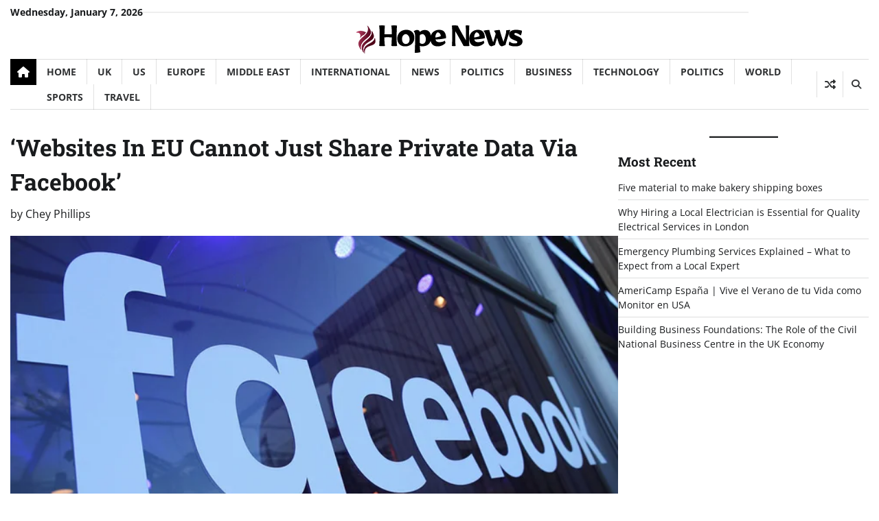

--- FILE ---
content_type: text/html; charset=UTF-8
request_url: https://hopenews.co.uk/websites-in-eu-cannot-just-share-private-data-via-facebook/
body_size: 19911
content:
<!doctype html>
<html lang="en-GB" prefix="og: https://ogp.me/ns#">

<head>
	<meta charset="UTF-8">
	<meta name="viewport" content="width=device-width, initial-scale=1">
	<link rel="profile" href="https://gmpg.org/xfn/11">

	
<!-- Search Engine Optimization by Rank Math - https://rankmath.com/ -->
<title>&#039;Websites In EU Cannot Just Share Private Data Via Facebook&#039; - Hope News</title>
<meta name="description" content="&#039;Websites in EU cannot just Share private Data via Facebook&#039;. Websites may only share personal data with Facebook in Europe if consent is requested, writes Advocate General Michal Bobek in an advice to the European Court."/>
<meta name="robots" content="follow, index, max-snippet:-1, max-video-preview:-1, max-image-preview:large"/>
<link rel="canonical" href="https://hopenews.co.uk/websites-in-eu-cannot-just-share-private-data-via-facebook/" />
<meta property="og:locale" content="en_GB" />
<meta property="og:type" content="article" />
<meta property="og:title" content="&#039;Websites In EU Cannot Just Share Private Data Via Facebook&#039; - Hope News" />
<meta property="og:description" content="&#039;Websites in EU cannot just Share private Data via Facebook&#039;. Websites may only share personal data with Facebook in Europe if consent is requested, writes Advocate General Michal Bobek in an advice to the European Court." />
<meta property="og:url" content="https://hopenews.co.uk/websites-in-eu-cannot-just-share-private-data-via-facebook/" />
<meta property="og:site_name" content="Hope News" />
<meta property="article:section" content="Technology" />
<meta property="og:image" content="https://hopenews.co.uk/wp-content/uploads/2018/12/Facebook2.jpg" />
<meta property="og:image:secure_url" content="https://hopenews.co.uk/wp-content/uploads/2018/12/Facebook2.jpg" />
<meta property="og:image:width" content="700" />
<meta property="og:image:height" content="400" />
<meta property="og:image:alt" content="Facebook Worth Tens of Billions Less in A Few Minutes" />
<meta property="og:image:type" content="image/jpeg" />
<meta property="article:published_time" content="2018-12-20T01:49:51+00:00" />
<meta name="twitter:card" content="summary_large_image" />
<meta name="twitter:title" content="&#039;Websites In EU Cannot Just Share Private Data Via Facebook&#039; - Hope News" />
<meta name="twitter:description" content="&#039;Websites in EU cannot just Share private Data via Facebook&#039;. Websites may only share personal data with Facebook in Europe if consent is requested, writes Advocate General Michal Bobek in an advice to the European Court." />
<meta name="twitter:image" content="https://hopenews.co.uk/wp-content/uploads/2018/12/Facebook2.jpg" />
<meta name="twitter:label1" content="Written by" />
<meta name="twitter:data1" content="Chey Phillips" />
<meta name="twitter:label2" content="Time to read" />
<meta name="twitter:data2" content="Less than a minute" />
<script type="application/ld+json" class="rank-math-schema">{"@context":"https://schema.org","@graph":[{"@type":["Person","Organization"],"@id":"https://hopenews.co.uk/#person","name":"Hope News","logo":{"@type":"ImageObject","@id":"https://hopenews.co.uk/#logo","url":"https://hopenews.co.uk/wp-content/uploads/2018/06/cropped-026-1-hope-newskopie.png","contentUrl":"https://hopenews.co.uk/wp-content/uploads/2018/06/cropped-026-1-hope-newskopie.png","caption":"Hope News","inLanguage":"en-GB","width":"246","height":"45"},"image":{"@type":"ImageObject","@id":"https://hopenews.co.uk/#logo","url":"https://hopenews.co.uk/wp-content/uploads/2018/06/cropped-026-1-hope-newskopie.png","contentUrl":"https://hopenews.co.uk/wp-content/uploads/2018/06/cropped-026-1-hope-newskopie.png","caption":"Hope News","inLanguage":"en-GB","width":"246","height":"45"}},{"@type":"WebSite","@id":"https://hopenews.co.uk/#website","url":"https://hopenews.co.uk","name":"Hope News","alternateName":"HopeNews","publisher":{"@id":"https://hopenews.co.uk/#person"},"inLanguage":"en-GB"},{"@type":"ImageObject","@id":"https://hopenews.co.uk/wp-content/uploads/2018/12/Facebook2.jpg","url":"https://hopenews.co.uk/wp-content/uploads/2018/12/Facebook2.jpg","width":"700","height":"400","caption":"Facebook Worth Tens of Billions Less in A Few Minutes","inLanguage":"en-GB"},{"@type":"BreadcrumbList","@id":"https://hopenews.co.uk/websites-in-eu-cannot-just-share-private-data-via-facebook/#breadcrumb","itemListElement":[{"@type":"ListItem","position":"1","item":{"@id":"https://hopenews.co.uk","name":"Home"}},{"@type":"ListItem","position":"2","item":{"@id":"https://hopenews.co.uk/websites-in-eu-cannot-just-share-private-data-via-facebook/","name":"&#8216;Websites In EU Cannot Just Share Private Data Via Facebook&#8217;"}}]},{"@type":"WebPage","@id":"https://hopenews.co.uk/websites-in-eu-cannot-just-share-private-data-via-facebook/#webpage","url":"https://hopenews.co.uk/websites-in-eu-cannot-just-share-private-data-via-facebook/","name":"&#039;Websites In EU Cannot Just Share Private Data Via Facebook&#039; - Hope News","datePublished":"2018-12-20T01:49:51+00:00","dateModified":"2018-12-20T01:49:51+00:00","isPartOf":{"@id":"https://hopenews.co.uk/#website"},"primaryImageOfPage":{"@id":"https://hopenews.co.uk/wp-content/uploads/2018/12/Facebook2.jpg"},"inLanguage":"en-GB","breadcrumb":{"@id":"https://hopenews.co.uk/websites-in-eu-cannot-just-share-private-data-via-facebook/#breadcrumb"}},{"@type":"Person","@id":"https://hopenews.co.uk/author/admin/","name":"Chey Phillips","url":"https://hopenews.co.uk/author/admin/","image":{"@type":"ImageObject","@id":"https://secure.gravatar.com/avatar/fece2d5b2183949760918bb2178f58ebb8065a8ef0b61bc6cd87c568e5f03588?s=96&amp;d=mm&amp;r=g","url":"https://secure.gravatar.com/avatar/fece2d5b2183949760918bb2178f58ebb8065a8ef0b61bc6cd87c568e5f03588?s=96&amp;d=mm&amp;r=g","caption":"Chey Phillips","inLanguage":"en-GB"}},{"@type":"BlogPosting","headline":"&#039;Websites In EU Cannot Just Share Private Data Via Facebook&#039; - Hope News","keywords":"'Websites In EU Cannot Just Share Private Data Via Facebook'","datePublished":"2018-12-20T01:49:51+00:00","dateModified":"2018-12-20T01:49:51+00:00","author":{"@id":"https://hopenews.co.uk/author/admin/","name":"Chey Phillips"},"publisher":{"@id":"https://hopenews.co.uk/#person"},"description":"&#039;Websites in EU cannot just Share private Data via Facebook&#039;. Websites may only share personal data with Facebook in Europe if consent is requested, writes Advocate General Michal Bobek in an advice to the European Court.","name":"&#039;Websites In EU Cannot Just Share Private Data Via Facebook&#039; - Hope News","@id":"https://hopenews.co.uk/websites-in-eu-cannot-just-share-private-data-via-facebook/#richSnippet","isPartOf":{"@id":"https://hopenews.co.uk/websites-in-eu-cannot-just-share-private-data-via-facebook/#webpage"},"image":{"@id":"https://hopenews.co.uk/wp-content/uploads/2018/12/Facebook2.jpg"},"inLanguage":"en-GB","mainEntityOfPage":{"@id":"https://hopenews.co.uk/websites-in-eu-cannot-just-share-private-data-via-facebook/#webpage"}}]}</script>
<!-- /Rank Math WordPress SEO plugin -->

<link rel="alternate" type="application/rss+xml" title="Hope News &raquo; Feed" href="https://hopenews.co.uk/feed/" />
<link rel="alternate" type="application/rss+xml" title="Hope News &raquo; Comments Feed" href="https://hopenews.co.uk/comments/feed/" />
<link rel="alternate" type="application/rss+xml" title="Hope News &raquo; &#8216;Websites In EU Cannot Just Share Private Data Via Facebook&#8217; Comments Feed" href="https://hopenews.co.uk/websites-in-eu-cannot-just-share-private-data-via-facebook/feed/" />
<link rel="alternate" title="oEmbed (JSON)" type="application/json+oembed" href="https://hopenews.co.uk/wp-json/oembed/1.0/embed?url=https%3A%2F%2Fhopenews.co.uk%2Fwebsites-in-eu-cannot-just-share-private-data-via-facebook%2F" />
<link rel="alternate" title="oEmbed (XML)" type="text/xml+oembed" href="https://hopenews.co.uk/wp-json/oembed/1.0/embed?url=https%3A%2F%2Fhopenews.co.uk%2Fwebsites-in-eu-cannot-just-share-private-data-via-facebook%2F&#038;format=xml" />
<style id='wp-img-auto-sizes-contain-inline-css'>
img:is([sizes=auto i],[sizes^="auto," i]){contain-intrinsic-size:3000px 1500px}
/*# sourceURL=wp-img-auto-sizes-contain-inline-css */
</style>

<style id='wp-emoji-styles-inline-css'>

	img.wp-smiley, img.emoji {
		display: inline !important;
		border: none !important;
		box-shadow: none !important;
		height: 1em !important;
		width: 1em !important;
		margin: 0 0.07em !important;
		vertical-align: -0.1em !important;
		background: none !important;
		padding: 0 !important;
	}
/*# sourceURL=wp-emoji-styles-inline-css */
</style>
<link rel='stylesheet' id='wp-block-library-css' href='https://hopenews.co.uk/wp-includes/css/dist/block-library/style.min.css?ver=6.9' media='all' />
<style id='wp-block-latest-posts-inline-css'>
.wp-block-latest-posts{box-sizing:border-box}.wp-block-latest-posts.alignleft{margin-right:2em}.wp-block-latest-posts.alignright{margin-left:2em}.wp-block-latest-posts.wp-block-latest-posts__list{list-style:none}.wp-block-latest-posts.wp-block-latest-posts__list li{clear:both;overflow-wrap:break-word}.wp-block-latest-posts.is-grid{display:flex;flex-wrap:wrap}.wp-block-latest-posts.is-grid li{margin:0 1.25em 1.25em 0;width:100%}@media (min-width:600px){.wp-block-latest-posts.columns-2 li{width:calc(50% - .625em)}.wp-block-latest-posts.columns-2 li:nth-child(2n){margin-right:0}.wp-block-latest-posts.columns-3 li{width:calc(33.33333% - .83333em)}.wp-block-latest-posts.columns-3 li:nth-child(3n){margin-right:0}.wp-block-latest-posts.columns-4 li{width:calc(25% - .9375em)}.wp-block-latest-posts.columns-4 li:nth-child(4n){margin-right:0}.wp-block-latest-posts.columns-5 li{width:calc(20% - 1em)}.wp-block-latest-posts.columns-5 li:nth-child(5n){margin-right:0}.wp-block-latest-posts.columns-6 li{width:calc(16.66667% - 1.04167em)}.wp-block-latest-posts.columns-6 li:nth-child(6n){margin-right:0}}:root :where(.wp-block-latest-posts.is-grid){padding:0}:root :where(.wp-block-latest-posts.wp-block-latest-posts__list){padding-left:0}.wp-block-latest-posts__post-author,.wp-block-latest-posts__post-date{display:block;font-size:.8125em}.wp-block-latest-posts__post-excerpt,.wp-block-latest-posts__post-full-content{margin-bottom:1em;margin-top:.5em}.wp-block-latest-posts__featured-image a{display:inline-block}.wp-block-latest-posts__featured-image img{height:auto;max-width:100%;width:auto}.wp-block-latest-posts__featured-image.alignleft{float:left;margin-right:1em}.wp-block-latest-posts__featured-image.alignright{float:right;margin-left:1em}.wp-block-latest-posts__featured-image.aligncenter{margin-bottom:1em;text-align:center}
/*# sourceURL=https://hopenews.co.uk/wp-includes/blocks/latest-posts/style.min.css */
</style>
<style id='wp-block-separator-inline-css'>
@charset "UTF-8";.wp-block-separator{border:none;border-top:2px solid}:root :where(.wp-block-separator.is-style-dots){height:auto;line-height:1;text-align:center}:root :where(.wp-block-separator.is-style-dots):before{color:currentColor;content:"···";font-family:serif;font-size:1.5em;letter-spacing:2em;padding-left:2em}.wp-block-separator.is-style-dots{background:none!important;border:none!important}
/*# sourceURL=https://hopenews.co.uk/wp-includes/blocks/separator/style.min.css */
</style>
<style id='wp-block-separator-theme-inline-css'>
.wp-block-separator.has-css-opacity{opacity:.4}.wp-block-separator{border:none;border-bottom:2px solid;margin-left:auto;margin-right:auto}.wp-block-separator.has-alpha-channel-opacity{opacity:1}.wp-block-separator:not(.is-style-wide):not(.is-style-dots){width:100px}.wp-block-separator.has-background:not(.is-style-dots){border-bottom:none;height:1px}.wp-block-separator.has-background:not(.is-style-wide):not(.is-style-dots){height:2px}
/*# sourceURL=https://hopenews.co.uk/wp-includes/blocks/separator/theme.min.css */
</style>
<style id='global-styles-inline-css'>
:root{--wp--preset--aspect-ratio--square: 1;--wp--preset--aspect-ratio--4-3: 4/3;--wp--preset--aspect-ratio--3-4: 3/4;--wp--preset--aspect-ratio--3-2: 3/2;--wp--preset--aspect-ratio--2-3: 2/3;--wp--preset--aspect-ratio--16-9: 16/9;--wp--preset--aspect-ratio--9-16: 9/16;--wp--preset--color--black: #000000;--wp--preset--color--cyan-bluish-gray: #abb8c3;--wp--preset--color--white: #ffffff;--wp--preset--color--pale-pink: #f78da7;--wp--preset--color--vivid-red: #cf2e2e;--wp--preset--color--luminous-vivid-orange: #ff6900;--wp--preset--color--luminous-vivid-amber: #fcb900;--wp--preset--color--light-green-cyan: #7bdcb5;--wp--preset--color--vivid-green-cyan: #00d084;--wp--preset--color--pale-cyan-blue: #8ed1fc;--wp--preset--color--vivid-cyan-blue: #0693e3;--wp--preset--color--vivid-purple: #9b51e0;--wp--preset--gradient--vivid-cyan-blue-to-vivid-purple: linear-gradient(135deg,rgb(6,147,227) 0%,rgb(155,81,224) 100%);--wp--preset--gradient--light-green-cyan-to-vivid-green-cyan: linear-gradient(135deg,rgb(122,220,180) 0%,rgb(0,208,130) 100%);--wp--preset--gradient--luminous-vivid-amber-to-luminous-vivid-orange: linear-gradient(135deg,rgb(252,185,0) 0%,rgb(255,105,0) 100%);--wp--preset--gradient--luminous-vivid-orange-to-vivid-red: linear-gradient(135deg,rgb(255,105,0) 0%,rgb(207,46,46) 100%);--wp--preset--gradient--very-light-gray-to-cyan-bluish-gray: linear-gradient(135deg,rgb(238,238,238) 0%,rgb(169,184,195) 100%);--wp--preset--gradient--cool-to-warm-spectrum: linear-gradient(135deg,rgb(74,234,220) 0%,rgb(151,120,209) 20%,rgb(207,42,186) 40%,rgb(238,44,130) 60%,rgb(251,105,98) 80%,rgb(254,248,76) 100%);--wp--preset--gradient--blush-light-purple: linear-gradient(135deg,rgb(255,206,236) 0%,rgb(152,150,240) 100%);--wp--preset--gradient--blush-bordeaux: linear-gradient(135deg,rgb(254,205,165) 0%,rgb(254,45,45) 50%,rgb(107,0,62) 100%);--wp--preset--gradient--luminous-dusk: linear-gradient(135deg,rgb(255,203,112) 0%,rgb(199,81,192) 50%,rgb(65,88,208) 100%);--wp--preset--gradient--pale-ocean: linear-gradient(135deg,rgb(255,245,203) 0%,rgb(182,227,212) 50%,rgb(51,167,181) 100%);--wp--preset--gradient--electric-grass: linear-gradient(135deg,rgb(202,248,128) 0%,rgb(113,206,126) 100%);--wp--preset--gradient--midnight: linear-gradient(135deg,rgb(2,3,129) 0%,rgb(40,116,252) 100%);--wp--preset--font-size--small: 12px;--wp--preset--font-size--medium: 20px;--wp--preset--font-size--large: 36px;--wp--preset--font-size--x-large: 42px;--wp--preset--font-size--regular: 16px;--wp--preset--font-size--larger: 36px;--wp--preset--font-size--huge: 48px;--wp--preset--spacing--20: 0.44rem;--wp--preset--spacing--30: 0.67rem;--wp--preset--spacing--40: 1rem;--wp--preset--spacing--50: 1.5rem;--wp--preset--spacing--60: 2.25rem;--wp--preset--spacing--70: 3.38rem;--wp--preset--spacing--80: 5.06rem;--wp--preset--shadow--natural: 6px 6px 9px rgba(0, 0, 0, 0.2);--wp--preset--shadow--deep: 12px 12px 50px rgba(0, 0, 0, 0.4);--wp--preset--shadow--sharp: 6px 6px 0px rgba(0, 0, 0, 0.2);--wp--preset--shadow--outlined: 6px 6px 0px -3px rgb(255, 255, 255), 6px 6px rgb(0, 0, 0);--wp--preset--shadow--crisp: 6px 6px 0px rgb(0, 0, 0);}:where(.is-layout-flex){gap: 0.5em;}:where(.is-layout-grid){gap: 0.5em;}body .is-layout-flex{display: flex;}.is-layout-flex{flex-wrap: wrap;align-items: center;}.is-layout-flex > :is(*, div){margin: 0;}body .is-layout-grid{display: grid;}.is-layout-grid > :is(*, div){margin: 0;}:where(.wp-block-columns.is-layout-flex){gap: 2em;}:where(.wp-block-columns.is-layout-grid){gap: 2em;}:where(.wp-block-post-template.is-layout-flex){gap: 1.25em;}:where(.wp-block-post-template.is-layout-grid){gap: 1.25em;}.has-black-color{color: var(--wp--preset--color--black) !important;}.has-cyan-bluish-gray-color{color: var(--wp--preset--color--cyan-bluish-gray) !important;}.has-white-color{color: var(--wp--preset--color--white) !important;}.has-pale-pink-color{color: var(--wp--preset--color--pale-pink) !important;}.has-vivid-red-color{color: var(--wp--preset--color--vivid-red) !important;}.has-luminous-vivid-orange-color{color: var(--wp--preset--color--luminous-vivid-orange) !important;}.has-luminous-vivid-amber-color{color: var(--wp--preset--color--luminous-vivid-amber) !important;}.has-light-green-cyan-color{color: var(--wp--preset--color--light-green-cyan) !important;}.has-vivid-green-cyan-color{color: var(--wp--preset--color--vivid-green-cyan) !important;}.has-pale-cyan-blue-color{color: var(--wp--preset--color--pale-cyan-blue) !important;}.has-vivid-cyan-blue-color{color: var(--wp--preset--color--vivid-cyan-blue) !important;}.has-vivid-purple-color{color: var(--wp--preset--color--vivid-purple) !important;}.has-black-background-color{background-color: var(--wp--preset--color--black) !important;}.has-cyan-bluish-gray-background-color{background-color: var(--wp--preset--color--cyan-bluish-gray) !important;}.has-white-background-color{background-color: var(--wp--preset--color--white) !important;}.has-pale-pink-background-color{background-color: var(--wp--preset--color--pale-pink) !important;}.has-vivid-red-background-color{background-color: var(--wp--preset--color--vivid-red) !important;}.has-luminous-vivid-orange-background-color{background-color: var(--wp--preset--color--luminous-vivid-orange) !important;}.has-luminous-vivid-amber-background-color{background-color: var(--wp--preset--color--luminous-vivid-amber) !important;}.has-light-green-cyan-background-color{background-color: var(--wp--preset--color--light-green-cyan) !important;}.has-vivid-green-cyan-background-color{background-color: var(--wp--preset--color--vivid-green-cyan) !important;}.has-pale-cyan-blue-background-color{background-color: var(--wp--preset--color--pale-cyan-blue) !important;}.has-vivid-cyan-blue-background-color{background-color: var(--wp--preset--color--vivid-cyan-blue) !important;}.has-vivid-purple-background-color{background-color: var(--wp--preset--color--vivid-purple) !important;}.has-black-border-color{border-color: var(--wp--preset--color--black) !important;}.has-cyan-bluish-gray-border-color{border-color: var(--wp--preset--color--cyan-bluish-gray) !important;}.has-white-border-color{border-color: var(--wp--preset--color--white) !important;}.has-pale-pink-border-color{border-color: var(--wp--preset--color--pale-pink) !important;}.has-vivid-red-border-color{border-color: var(--wp--preset--color--vivid-red) !important;}.has-luminous-vivid-orange-border-color{border-color: var(--wp--preset--color--luminous-vivid-orange) !important;}.has-luminous-vivid-amber-border-color{border-color: var(--wp--preset--color--luminous-vivid-amber) !important;}.has-light-green-cyan-border-color{border-color: var(--wp--preset--color--light-green-cyan) !important;}.has-vivid-green-cyan-border-color{border-color: var(--wp--preset--color--vivid-green-cyan) !important;}.has-pale-cyan-blue-border-color{border-color: var(--wp--preset--color--pale-cyan-blue) !important;}.has-vivid-cyan-blue-border-color{border-color: var(--wp--preset--color--vivid-cyan-blue) !important;}.has-vivid-purple-border-color{border-color: var(--wp--preset--color--vivid-purple) !important;}.has-vivid-cyan-blue-to-vivid-purple-gradient-background{background: var(--wp--preset--gradient--vivid-cyan-blue-to-vivid-purple) !important;}.has-light-green-cyan-to-vivid-green-cyan-gradient-background{background: var(--wp--preset--gradient--light-green-cyan-to-vivid-green-cyan) !important;}.has-luminous-vivid-amber-to-luminous-vivid-orange-gradient-background{background: var(--wp--preset--gradient--luminous-vivid-amber-to-luminous-vivid-orange) !important;}.has-luminous-vivid-orange-to-vivid-red-gradient-background{background: var(--wp--preset--gradient--luminous-vivid-orange-to-vivid-red) !important;}.has-very-light-gray-to-cyan-bluish-gray-gradient-background{background: var(--wp--preset--gradient--very-light-gray-to-cyan-bluish-gray) !important;}.has-cool-to-warm-spectrum-gradient-background{background: var(--wp--preset--gradient--cool-to-warm-spectrum) !important;}.has-blush-light-purple-gradient-background{background: var(--wp--preset--gradient--blush-light-purple) !important;}.has-blush-bordeaux-gradient-background{background: var(--wp--preset--gradient--blush-bordeaux) !important;}.has-luminous-dusk-gradient-background{background: var(--wp--preset--gradient--luminous-dusk) !important;}.has-pale-ocean-gradient-background{background: var(--wp--preset--gradient--pale-ocean) !important;}.has-electric-grass-gradient-background{background: var(--wp--preset--gradient--electric-grass) !important;}.has-midnight-gradient-background{background: var(--wp--preset--gradient--midnight) !important;}.has-small-font-size{font-size: var(--wp--preset--font-size--small) !important;}.has-medium-font-size{font-size: var(--wp--preset--font-size--medium) !important;}.has-large-font-size{font-size: var(--wp--preset--font-size--large) !important;}.has-x-large-font-size{font-size: var(--wp--preset--font-size--x-large) !important;}
/*# sourceURL=global-styles-inline-css */
</style>

<style id='classic-theme-styles-inline-css'>
/*! This file is auto-generated */
.wp-block-button__link{color:#fff;background-color:#32373c;border-radius:9999px;box-shadow:none;text-decoration:none;padding:calc(.667em + 2px) calc(1.333em + 2px);font-size:1.125em}.wp-block-file__button{background:#32373c;color:#fff;text-decoration:none}
/*# sourceURL=/wp-includes/css/classic-themes.min.css */
</style>
<link rel='stylesheet' id='classy-news-fonts-css' href='https://hopenews.co.uk/wp-content/fonts/1b66692f64078e5ecbb7bda690533866.css' media='all' />
<link rel='stylesheet' id='classy-news-slick-style-css' href='https://hopenews.co.uk/wp-content/themes/classy-news/assets/css/slick.min.css?ver=1.8.0' media='all' />
<link rel='stylesheet' id='classy-news-fontawesome-style-css' href='https://hopenews.co.uk/wp-content/themes/classy-news/assets/css/fontawesome.min.css?ver=6.4.2' media='all' />
<link rel='stylesheet' id='classy-news-endless-river-style-css' href='https://hopenews.co.uk/wp-content/themes/classy-news/assets/css/endless-river.min.css?ver=1.8.0' media='all' />
<link rel='stylesheet' id='classy-news-blocks-style-css' href='https://hopenews.co.uk/wp-content/themes/classy-news/assets/css/blocks.min.css?ver=6.9' media='all' />
<link rel='stylesheet' id='classy-news-style-css' href='https://hopenews.co.uk/wp-content/themes/classy-news/style.css?ver=1.1.2' media='all' />
<script src="https://hopenews.co.uk/wp-includes/js/jquery/jquery.min.js?ver=3.7.1" id="jquery-core-js"></script>
<script src="https://hopenews.co.uk/wp-includes/js/jquery/jquery-migrate.min.js?ver=3.4.1" id="jquery-migrate-js"></script>
<link rel="https://api.w.org/" href="https://hopenews.co.uk/wp-json/" /><link rel="alternate" title="JSON" type="application/json" href="https://hopenews.co.uk/wp-json/wp/v2/posts/364" /><link rel="EditURI" type="application/rsd+xml" title="RSD" href="https://hopenews.co.uk/xmlrpc.php?rsd" />
<meta name="generator" content="WordPress 6.9" />
<link rel='shortlink' href='https://hopenews.co.uk/?p=364' />
<link rel="pingback" href="https://hopenews.co.uk/xmlrpc.php">
<style type="text/css" id="breadcrumb-trail-css">.trail-items li:not(:last-child):after {content: "/";}</style>
	<style type="text/css">

		/* Site title */
		.site-title a{
			color: #333333;
		}
		/* End Site title */

		/*Typography CSS*/

		
		
		
		
	/*End Typography CSS*/

</style>

	<link rel="icon" href="https://hopenews.co.uk/wp-content/uploads/2020/11/cropped-favicon-16x16-1-32x32.png" sizes="32x32" />
<link rel="icon" href="https://hopenews.co.uk/wp-content/uploads/2020/11/cropped-favicon-16x16-1-192x192.png" sizes="192x192" />
<link rel="apple-touch-icon" href="https://hopenews.co.uk/wp-content/uploads/2020/11/cropped-favicon-16x16-1-180x180.png" />
<meta name="msapplication-TileImage" content="https://hopenews.co.uk/wp-content/uploads/2020/11/cropped-favicon-16x16-1-270x270.png" />
</head>

<body class="wp-singular post-template-default single single-post postid-364 single-format-standard wp-custom-logo wp-embed-responsive wp-theme-classy-news right-sidebar section-header-6 light-mode">
		<div id="page" class="site">
		<a class="skip-link screen-reader-text" href="#primary-content">Skip to content</a>

		<div id="loader">
			<div class="loader-container">
				<div id="preloader">
					<div class="pre-loader-5"></div>
				</div>
			</div>
		</div><!-- #loader -->

		<header id="masthead" class="site-header">

							<div class="top-header">
					<div class="theme-wrapper">
						<div class="top-header-wrap">
							<div class="left-side">
								<div class="top-info">
									Wednesday, January 7, 2026								</div>
							</div>
							<div class="right-side">
								<div class="social-icons">
									<div class="menu-top-container"><ul id="menu-top" class="menu social-links"><li id="menu-item-84" class="menu-item menu-item-type-post_type menu-item-object-page menu-item-84"><a href="https://hopenews.co.uk/?page_id=15"><span class="screen-reader-text">Home</span></a></li>
<li id="menu-item-85" class="menu-item menu-item-type-post_type menu-item-object-page menu-item-privacy-policy menu-item-85"><a rel="privacy-policy" href="https://hopenews.co.uk/privacy-policy/"><span class="screen-reader-text">Privacy Policy</span></a></li>
<li id="menu-item-90" class="menu-item menu-item-type-post_type menu-item-object-page menu-item-90"><a href="https://hopenews.co.uk/?page_id=86"><span class="screen-reader-text">Media</span></a></li>
<li id="menu-item-394" class="menu-item menu-item-type-post_type menu-item-object-page menu-item-394"><a href="https://hopenews.co.uk/?page_id=392"><span class="screen-reader-text">Add News</span></a></li>
<li id="menu-item-91" class="menu-item menu-item-type-post_type menu-item-object-page menu-item-91"><a href="https://hopenews.co.uk/contact-us/"><span class="screen-reader-text">Contact Us</span></a></li>
</ul></div>								</div>
							</div>
						</div>
					</div>
				</div>
						<div class="middle-header">
								<div class="theme-wrapper">
					<div class="middle-header-wrap  no-header-left-sidebar no-header-right-sidebar" style="background-image: url('')">
												<div class="site-branding">
															<div class="site-logo">
									<a href="https://hopenews.co.uk/" class="custom-logo-link" rel="home"><img width="246" height="45" src="https://hopenews.co.uk/wp-content/uploads/2018/06/cropped-026-1-hope-newskopie.png" class="custom-logo" alt="Hope News" decoding="async" /></a>								</div>
							
													</div><!-- .site-branding -->
											</div>
				</div>
			</div>
			<div class="header-outer-wrapper">
				<div class="adore-header">
					<div class="theme-wrapper">
						<div class="header-wrapper">
							<div class="header-nav-search">
								<div class="header-navigation">
									<span class="classy-home-icon">
										<a href="https://hopenews.co.uk">
											<i class="fa fa-home" aria-hidden="true"></i>
										</a>
									</span>
									<nav id="site-navigation" class="main-navigation">
										<button class="menu-toggle" aria-controls="primary-menu" aria-expanded="false">
											<span></span>
											<span></span>
											<span></span>
										</button>
										<div class="menu-main-container"><ul id="primary-menu" class="menu"><li id="menu-item-2441" class="menu-item menu-item-type-custom menu-item-object-custom menu-item-home menu-item-2441"><a href="https://hopenews.co.uk/">Home</a></li>
<li id="menu-item-93" class="menu-item menu-item-type-taxonomy menu-item-object-category menu-item-93"><a href="https://hopenews.co.uk/category/uk/">UK</a></li>
<li id="menu-item-94" class="menu-item menu-item-type-taxonomy menu-item-object-category menu-item-94"><a href="https://hopenews.co.uk/category/us/">US</a></li>
<li id="menu-item-95" class="menu-item menu-item-type-taxonomy menu-item-object-category current-post-ancestor current-menu-parent current-post-parent menu-item-95"><a href="https://hopenews.co.uk/category/europe/">Europe</a></li>
<li id="menu-item-97" class="menu-item menu-item-type-taxonomy menu-item-object-category menu-item-97"><a href="https://hopenews.co.uk/category/middle-east/">Middle East</a></li>
<li id="menu-item-102" class="menu-item menu-item-type-taxonomy menu-item-object-category menu-item-102"><a href="https://hopenews.co.uk/category/international/">International</a></li>
<li id="menu-item-98" class="menu-item menu-item-type-taxonomy menu-item-object-category current-post-ancestor current-menu-parent current-post-parent menu-item-98"><a href="https://hopenews.co.uk/category/news/">News</a></li>
<li id="menu-item-99" class="menu-item menu-item-type-taxonomy menu-item-object-category menu-item-99"><a href="https://hopenews.co.uk/category/politics/">Politics</a></li>
<li id="menu-item-100" class="menu-item menu-item-type-taxonomy menu-item-object-category menu-item-100"><a href="https://hopenews.co.uk/category/business/">Business</a></li>
<li id="menu-item-2672" class="menu-item menu-item-type-taxonomy menu-item-object-category current-post-ancestor current-menu-parent current-post-parent menu-item-2672"><a href="https://hopenews.co.uk/category/technology/">Technology</a></li>
<li id="menu-item-2673" class="menu-item menu-item-type-taxonomy menu-item-object-category menu-item-2673"><a href="https://hopenews.co.uk/category/politics/">Politics</a></li>
<li id="menu-item-2674" class="menu-item menu-item-type-taxonomy menu-item-object-category menu-item-2674"><a href="https://hopenews.co.uk/category/world/">World</a></li>
<li id="menu-item-2675" class="menu-item menu-item-type-taxonomy menu-item-object-category menu-item-2675"><a href="https://hopenews.co.uk/category/sports/">Sports</a></li>
<li id="menu-item-2676" class="menu-item menu-item-type-taxonomy menu-item-object-category menu-item-2676"><a href="https://hopenews.co.uk/category/travel/">Travel</a></li>
</ul></div>									</nav><!-- #site-navigation -->
								</div>
								<div class="header-end">
									<div class="display-random-post">
																						<a href="https://hopenews.co.uk/pope-emeritus-benedict-xvi-fell-seriously-ill-after-a-trip-to-germany/" title="View Random Post">
													<i class="fas fa-random"></i>
												</a>
																					</div>
									<div class="navigation-search">
										<div class="navigation-search-wrap">
											<a href="#" title="Search" class="navigation-search-icon">
												<i class="fa fa-search"></i>
											</a>
											<div class="navigation-search-form">
												<form role="search" method="get" class="search-form" action="https://hopenews.co.uk/">
				<label>
					<span class="screen-reader-text">Search for:</span>
					<input type="search" class="search-field" placeholder="Search &hellip;" value="" name="s" />
				</label>
				<input type="submit" class="search-submit" value="Search" />
			</form>											</div>
										</div>
									</div>
								</div>
							</div>
						</div>
					</div>
				</div>
			</div>
					</header><!-- #masthead -->

		<div id="primary-content" class="primary-content">

			
				<div id="content" class="site-content theme-wrapper">
					<div class="theme-wrap">

					
<main id="primary" class="site-main">

	
<article id="post-364" class="post-364 post type-post status-publish format-standard has-post-thumbnail hentry category-technology category-europe category-news">
				<header class="entry-header">
				<h1 class="entry-title">&#8216;Websites In EU Cannot Just Share Private Data Via Facebook&#8217;</h1>			</header><!-- .entry-header -->
					<div class="entry-meta">
				<span class="byline"> by <span class="author vcard"><a class="url fn n" href="https://hopenews.co.uk/author/admin/">Chey Phillips</a></span></span>			</div><!-- .entry-meta -->
				
	
		<div class="post-thumbnail">
			<img width="700" height="400" src="https://hopenews.co.uk/wp-content/uploads/2018/12/Facebook2.jpg" class="attachment-post-thumbnail size-post-thumbnail wp-post-image" alt="Facebook Worth Tens of Billions Less in A Few Minutes" decoding="async" fetchpriority="high" srcset="https://hopenews.co.uk/wp-content/uploads/2018/12/Facebook2.jpg 700w, https://hopenews.co.uk/wp-content/uploads/2018/12/Facebook2-300x171.jpg 300w" sizes="(max-width: 700px) 100vw, 700px" />		</div><!-- .post-thumbnail -->

		
		<div class="entry-content">
			<p style="text-align: justify;"><strong>&#8216;Websites in EU cannot just Share private Data via Facebook&#8217;. Websites may only share personal data with Facebook in Europe if consent is requested, writes Advocate General Michal Bobek in an advice to the European Court.</strong></p>
<p>&nbsp;</p>
<p style="text-align: justify;">The Advocate General responds to the use of Facebook&#8217;s button on websites.</p>
<p style="text-align: justify;">Pages on which they are posted automatically send private data from visitors to the social network.</p>
<p style="text-align: justify;">Users should be valued if they want to send their data to Facebook before the liking button sends them.</p>
<p style="text-align: justify;">That is usually not the case at the moment.</p>
<p style="text-align: justify;">The European Court is currently considering a claim about the German Fashion ID.</p>
<p style="text-align: justify;">This web store has the like button on its page and according to prosecutors would violate the privacy law.</p>
<p style="text-align: justify;">No judgment has yet been made in the case.</p>
<p style="text-align: justify;">The advice of the Advocate General is not obligatory and therefore does not have to be followed up by the judge.</p>
<p style="text-align: justify;">In many cases, however, that happens.</p>
		</div><!-- .entry-content -->
	<footer class="entry-footer">
		<span class="cat-links">Posted in <a href="https://hopenews.co.uk/category/technology/" rel="category tag">Technology</a>, <a href="https://hopenews.co.uk/category/europe/" rel="category tag">Europe</a>, <a href="https://hopenews.co.uk/category/news/" rel="category tag">News</a></span>	</footer><!-- .entry-footer -->
</article><!-- #post-364 -->

	<nav class="navigation post-navigation" aria-label="Posts">
		<h2 class="screen-reader-text">Post navigation</h2>
		<div class="nav-links"><div class="nav-previous"><a href="https://hopenews.co.uk/uber-manager-sent-fire-letter-about-self-driving-cars/" rel="prev"><span class="nav-subtitle">Previous:</span> <span class="nav-title">Uber-Manager Sent Fire Letter About Self-Driving Cars</span></a></div><div class="nav-next"><a href="https://hopenews.co.uk/hacker-german-politicians-return-the-twitter-account-to-german-youtuber/" rel="next"><span class="nav-subtitle">Next:</span> <span class="nav-title">&#8216;Hacker German Politicians Return The Twitter Account To German YouTuber&#8217;</span></a></div></div>
	</nav>					<div class="related-posts">
						<h2>Related Posts</h2>
						<div class="theme-archive-layout grid-layout grid-column-3">
														<article id="post-831" class="post-831 post type-post status-publish format-standard has-post-thumbnail hentry category-technology category-news">
									<div class="post-item post-grid">
										<div class="post-item-image">
										
		<div class="post-thumbnail">
			<img width="700" height="400" src="https://hopenews.co.uk/wp-content/uploads/2018/12/Facebook2.jpg" class="attachment-post-thumbnail size-post-thumbnail wp-post-image" alt="Facebook Worth Tens of Billions Less in A Few Minutes" decoding="async" srcset="https://hopenews.co.uk/wp-content/uploads/2018/12/Facebook2.jpg 700w, https://hopenews.co.uk/wp-content/uploads/2018/12/Facebook2-300x171.jpg 300w" sizes="(max-width: 700px) 100vw, 700px" />		</div><!-- .post-thumbnail -->

												</div>
										<div class="post-item-content">
											<div class="entry-cat no-bg">
											<ul class="post-categories">
	<li><a href="https://hopenews.co.uk/category/technology/" rel="category tag">Technology</a></li>
	<li><a href="https://hopenews.co.uk/category/news/" rel="category tag">News</a></li></ul>											</div>
										<h2 class="entry-title"><a href="https://hopenews.co.uk/facebook-worth-tens-of-billions-less-in-a-few-minutes/" rel="bookmark">Facebook Worth Tens of Billions Less in A Few Minutes</a></h2>											<ul class="entry-meta">
												<li class="post-author"> <a href="https://hopenews.co.uk/author/admin/">Chey Phillips</a></li>
												<li class="post-date"> <span class="far fa-calendar-alt"></span>30th January 2020</li>
												<li class="post-comment"> <span class="far fa-comment"></span>0</li>
											</ul>
											<div class="post-content">
											<p>In the first minutes after the opening of the stock exchanges in New York, Facebook lost tens of billions of dollars in market value. Investors [&hellip;]</p>
											</div><!-- post-content -->
										</div>
									</div>
								</article>
																<article id="post-1869" class="post-1869 post type-post status-publish format-standard has-post-thumbnail hentry category-technology category-news">
									<div class="post-item post-grid">
										<div class="post-item-image">
										
		<div class="post-thumbnail">
			<img width="746" height="426" src="https://hopenews.co.uk/wp-content/uploads/2021/09/tinder.jpg" class="attachment-post-thumbnail size-post-thumbnail wp-post-image" alt="Tinder Boss to Lead Yahoo" decoding="async" srcset="https://hopenews.co.uk/wp-content/uploads/2021/09/tinder.jpg 746w, https://hopenews.co.uk/wp-content/uploads/2021/09/tinder-300x171.jpg 300w" sizes="(max-width: 746px) 100vw, 746px" />		</div><!-- .post-thumbnail -->

												</div>
										<div class="post-item-content">
											<div class="entry-cat no-bg">
											<ul class="post-categories">
	<li><a href="https://hopenews.co.uk/category/technology/" rel="category tag">Technology</a></li>
	<li><a href="https://hopenews.co.uk/category/news/" rel="category tag">News</a></li></ul>											</div>
										<h2 class="entry-title"><a href="https://hopenews.co.uk/tinder-boss-to-lead-yahoo/" rel="bookmark">Tinder Boss to Lead Yahoo</a></h2>											<ul class="entry-meta">
												<li class="post-author"> <a href="https://hopenews.co.uk/author/admin/">Chey Phillips</a></li>
												<li class="post-date"> <span class="far fa-calendar-alt"></span>13th September 2021</li>
												<li class="post-comment"> <span class="far fa-comment"></span>0</li>
											</ul>
											<div class="post-content">
											<p>Jim Lanzone, until recently CEO of Tinder, will be the new CEO of Yahoo. In addition, a woman heads the dating app itself for the [&hellip;]</p>
											</div><!-- post-content -->
										</div>
									</div>
								</article>
																<article id="post-1236" class="post-1236 post type-post status-publish format-standard has-post-thumbnail hentry category-technology category-news category-us">
									<div class="post-item post-grid">
										<div class="post-item-image">
										
		<div class="post-thumbnail">
			<img width="700" height="400" src="https://hopenews.co.uk/wp-content/uploads/2019/03/Facebook-News.jpg" class="attachment-post-thumbnail size-post-thumbnail wp-post-image" alt="EU Court Considers Data Processing Facebook" decoding="async" loading="lazy" srcset="https://hopenews.co.uk/wp-content/uploads/2019/03/Facebook-News.jpg 700w, https://hopenews.co.uk/wp-content/uploads/2019/03/Facebook-News-300x171.jpg 300w" sizes="auto, (max-width: 700px) 100vw, 700px" />		</div><!-- .post-thumbnail -->

												</div>
										<div class="post-item-content">
											<div class="entry-cat no-bg">
											<ul class="post-categories">
	<li><a href="https://hopenews.co.uk/category/technology/" rel="category tag">Technology</a></li>
	<li><a href="https://hopenews.co.uk/category/news/" rel="category tag">News</a></li>
	<li><a href="https://hopenews.co.uk/category/us/" rel="category tag">US</a></li></ul>											</div>
										<h2 class="entry-title"><a href="https://hopenews.co.uk/facebook-measures-against-militias-and-conspiracy-thinker-group-us/" rel="bookmark">Facebook Measures Against Militias and Conspiracy Thinker Group US</a></h2>											<ul class="entry-meta">
												<li class="post-author"> <a href="https://hopenews.co.uk/author/admin/">Chey Phillips</a></li>
												<li class="post-date"> <span class="far fa-calendar-alt"></span>1st October 2020</li>
												<li class="post-comment"> <span class="far fa-comment"></span>0</li>
											</ul>
											<div class="post-content">
											<p>Facebook bans ads from far-right militias in the US such as the Proud Boys and ads from the far-right conspiracy theorist group Qanon, the American [&hellip;]</p>
											</div><!-- post-content -->
										</div>
									</div>
								</article>
														</div>
					</div>
					
<div id="comments" class="comments-area">

		<div id="respond" class="comment-respond">
		<h3 id="reply-title" class="comment-reply-title">Leave a Reply <small><a rel="nofollow" id="cancel-comment-reply-link" href="/websites-in-eu-cannot-just-share-private-data-via-facebook/#respond" style="display:none;">Cancel reply</a></small></h3><p class="must-log-in">You must be <a href="https://hopenews.co.uk/wp-login.php?redirect_to=https%3A%2F%2Fhopenews.co.uk%2Fwebsites-in-eu-cannot-just-share-private-data-via-facebook%2F">logged in</a> to post a comment.</p>	</div><!-- #respond -->
	
</div><!-- #comments -->

	</main><!-- #main -->

	
<aside id="secondary" class="widget-area">
	<section id="block-37" class="widget widget_block">
<hr class="wp-block-separator has-alpha-channel-opacity"/>
</section><section id="block-4" class="widget widget_block"><h2 class="widget-title">Most Recent</h2><div class="wp-widget-group__inner-blocks"><ul class="wp-block-latest-posts__list wp-block-latest-posts"><li><a class="wp-block-latest-posts__post-title" href="https://hopenews.co.uk/five-material-to-make-bakery-shipping-boxes/">Five material to make bakery shipping boxes</a></li>
<li><a class="wp-block-latest-posts__post-title" href="https://hopenews.co.uk/why-hiring-a-local-electrician-is-essential-for-quality-electrical-services-in-london/">Why Hiring a Local Electrician is Essential for Quality Electrical Services in London</a></li>
<li><a class="wp-block-latest-posts__post-title" href="https://hopenews.co.uk/emergency-plumbing-services-explained-what-to-expect-from-a-local-expert/">Emergency Plumbing Services Explained – What to Expect from a Local Expert</a></li>
<li><a class="wp-block-latest-posts__post-title" href="https://hopenews.co.uk/americamp-espana-vive-el-verano-de-tu-vida-como-monitor-en-usa/">AmeriCamp España | Vive el Verano de tu Vida como Monitor en USA</a></li>
<li><a class="wp-block-latest-posts__post-title" href="https://hopenews.co.uk/building-business-foundations-the-role-of-the-civil-national-business-centre-in-the-uk-economy/">Building Business Foundations: The Role of the Civil National Business Centre in the UK Economy</a></li>
</ul></div></section></aside><!-- #secondary -->

</div>

</div>
</div><!-- #content -->


<footer id="colophon" class="site-footer">
		<div class="top-footer">
		<div class="theme-wrapper">
			<div class="top-footer-widgets">

									<div class="footer-widget">
						<section id="classy_news_featured_posts_widget-6" class="widget widget adore-widget featured-widget style-1">				<div class="widget-header">
					<h2 class="widget-title">US Times</h2>									</div>
						<div class="adore-widget-body">
										<div class="post-item post-list">
							<div class="post-item-image">
								<a href="https://hopenews.co.uk/china-imposes-import-duties-on-plastic-from-eu-and-us/">
									<img width="900" height="507" src="https://hopenews.co.uk/wp-content/uploads/2019/12/Chinese-Diplomats-Deported-to-US-Espionage.jpg" class="attachment-post-thumbnail size-post-thumbnail wp-post-image" alt="China Imposes Import Duties on Plastic from EU and US" decoding="async" loading="lazy" srcset="https://hopenews.co.uk/wp-content/uploads/2019/12/Chinese-Diplomats-Deported-to-US-Espionage.jpg 900w, https://hopenews.co.uk/wp-content/uploads/2019/12/Chinese-Diplomats-Deported-to-US-Espionage-300x169.jpg 300w, https://hopenews.co.uk/wp-content/uploads/2019/12/Chinese-Diplomats-Deported-to-US-Espionage-768x433.jpg 768w" sizes="auto, (max-width: 900px) 100vw, 900px" />					
								</a>
							</div>
							<div class="post-item-content">
								<h3 class="entry-title">
									<a href="https://hopenews.co.uk/china-imposes-import-duties-on-plastic-from-eu-and-us/">China Imposes Import Duties on Plastic from EU and US</a>
								</h3> 
								<ul class="entry-meta">
									<li class="post-author"> <a href="https://hopenews.co.uk/author/admin/"><span class="far fa-user"></span>Chey Phillips</a></li>
									<li class="post-date"> <span class="far fa-calendar-alt"></span>16th January 2025</li>
									<li class="post-comment"> <span class="far fa-comment"></span>0</li>
								</ul>
								<div class="post-exerpt">
																		<p>China accuses the European Union, the United States, Japan, and Taiwan of dumping certain plastics on the Chinese market at low prices. Based on preliminary conclusions from an investigation into&hellip;</p>
								</div>
							</div>
						</div>
												<div class="post-item post-list">
							<div class="post-item-image">
								<a href="https://hopenews.co.uk/blue-origin-plans-to-launch-brand-new-rocket-this-week/">
									<img width="750" height="430" src="https://hopenews.co.uk/wp-content/uploads/2025/01/Jeff-Bezos.jpeg" class="attachment-post-thumbnail size-post-thumbnail wp-post-image" alt="Blue Origin Plans to Launch Brand New Rocket This Week" decoding="async" loading="lazy" srcset="https://hopenews.co.uk/wp-content/uploads/2025/01/Jeff-Bezos.jpeg 750w, https://hopenews.co.uk/wp-content/uploads/2025/01/Jeff-Bezos-300x172.jpeg 300w" sizes="auto, (max-width: 750px) 100vw, 750px" />					
								</a>
							</div>
							<div class="post-item-content">
								<h3 class="entry-title">
									<a href="https://hopenews.co.uk/blue-origin-plans-to-launch-brand-new-rocket-this-week/">Blue Origin Plans to Launch Brand New Rocket This Week</a>
								</h3> 
								<ul class="entry-meta">
									<li class="post-author"> <a href="https://hopenews.co.uk/author/admin/"><span class="far fa-user"></span>Chey Phillips</a></li>
									<li class="post-date"> <span class="far fa-calendar-alt"></span>6th January 2025</li>
									<li class="post-comment"> <span class="far fa-comment"></span>0</li>
								</ul>
								<div class="post-exerpt">
																		<p>Amazon founder Jeff Bezos's space company, Blue Origin, is preparing for the first flight of the New Glenn. With this new 98-meter-high launch vehicle, Blue Origin can launch satellites into&hellip;</p>
								</div>
							</div>
						</div>
												<div class="post-item post-list">
							<div class="post-item-image">
								<a href="https://hopenews.co.uk/zelensky-sees-opportunities-in-trumps-unpredictability-if-its-aimed-at-russia/">
									<img width="885" height="498" src="https://hopenews.co.uk/wp-content/uploads/2020/05/Despite-Promise-The-Ukrainian-President-is-Thinking-About-2nd-Term.jpg" class="attachment-post-thumbnail size-post-thumbnail wp-post-image" alt="Zelensky Sees Opportunities in Trump&#039;s Unpredictability: If it&#039;s Aimed at Russia" decoding="async" loading="lazy" srcset="https://hopenews.co.uk/wp-content/uploads/2020/05/Despite-Promise-The-Ukrainian-President-is-Thinking-About-2nd-Term.jpg 885w, https://hopenews.co.uk/wp-content/uploads/2020/05/Despite-Promise-The-Ukrainian-President-is-Thinking-About-2nd-Term-300x169.jpg 300w, https://hopenews.co.uk/wp-content/uploads/2020/05/Despite-Promise-The-Ukrainian-President-is-Thinking-About-2nd-Term-768x432.jpg 768w" sizes="auto, (max-width: 885px) 100vw, 885px" />					
								</a>
							</div>
							<div class="post-item-content">
								<h3 class="entry-title">
									<a href="https://hopenews.co.uk/zelensky-sees-opportunities-in-trumps-unpredictability-if-its-aimed-at-russia/">Zelensky Sees Opportunities in Trump&#8217;s Unpredictability: If it&#8217;s Aimed at Russia</a>
								</h3> 
								<ul class="entry-meta">
									<li class="post-author"> <a href="https://hopenews.co.uk/author/admin/"><span class="far fa-user"></span>Chey Phillips</a></li>
									<li class="post-date"> <span class="far fa-calendar-alt"></span>3rd January 2025</li>
									<li class="post-comment"> <span class="far fa-comment"></span>0</li>
								</ul>
								<div class="post-exerpt">
																		<p>Ukrainian President Volodymyr Zelensky said during an interview on Ukrainian television on Thursday evening that he hopes that the unpredictability of future US President Donald Trump can work to Ukraine's&hellip;</p>
								</div>
							</div>
						</div>
												<div class="post-item post-list">
							<div class="post-item-image">
								<a href="https://hopenews.co.uk/elon-musk-wants-to-reorganize-ridiculously-overstaffed-us-central-bank/">
									<img width="700" height="400" src="https://hopenews.co.uk/wp-content/uploads/2022/05/elon-musk2.jpg" class="attachment-post-thumbnail size-post-thumbnail wp-post-image" alt="Musk Wants to Reorganize Ridiculously Overstaffed US Central Bank" decoding="async" loading="lazy" srcset="https://hopenews.co.uk/wp-content/uploads/2022/05/elon-musk2.jpg 700w, https://hopenews.co.uk/wp-content/uploads/2022/05/elon-musk2-300x171.jpg 300w" sizes="auto, (max-width: 700px) 100vw, 700px" />					
								</a>
							</div>
							<div class="post-item-content">
								<h3 class="entry-title">
									<a href="https://hopenews.co.uk/elon-musk-wants-to-reorganize-ridiculously-overstaffed-us-central-bank/">Elon Musk Wants to Reorganize Ridiculously Overstaffed US Central Bank</a>
								</h3> 
								<ul class="entry-meta">
									<li class="post-author"> <a href="https://hopenews.co.uk/author/admin/"><span class="far fa-user"></span>Chey Phillips</a></li>
									<li class="post-date"> <span class="far fa-calendar-alt"></span>23rd December 2024</li>
									<li class="post-comment"> <span class="far fa-comment"></span>0</li>
								</ul>
								<div class="post-exerpt">
																		<p>Elon Musk, the billionaire and Tesla boss, will be tasked with making the American government more efficient starting in January and wants the American Central Bank to make significant cuts.&hellip;</p>
								</div>
							</div>
						</div>
									</div>
			</section>					</div>
									<div class="footer-widget">
						<section id="classy_news_featured_posts_widget-7" class="widget widget adore-widget featured-widget style-1">				<div class="widget-header">
					<h2 class="widget-title">UK Times</h2>									</div>
						<div class="adore-widget-body">
										<div class="post-item post-list">
							<div class="post-item-image">
								<a href="https://hopenews.co.uk/why-hiring-a-local-electrician-is-essential-for-quality-electrical-services-in-london/">
									<img width="1920" height="1280" src="https://hopenews.co.uk/wp-content/uploads/2025/09/Why-Hiring-a-Local-Electrician-is-Essential-for-Quality-Electrical-Services-in-London.jpg" class="attachment-post-thumbnail size-post-thumbnail wp-post-image" alt="Why Hiring a Local Electrician is Essential for Quality Electrical Services in London" decoding="async" loading="lazy" srcset="https://hopenews.co.uk/wp-content/uploads/2025/09/Why-Hiring-a-Local-Electrician-is-Essential-for-Quality-Electrical-Services-in-London.jpg 1920w, https://hopenews.co.uk/wp-content/uploads/2025/09/Why-Hiring-a-Local-Electrician-is-Essential-for-Quality-Electrical-Services-in-London-300x200.jpg 300w, https://hopenews.co.uk/wp-content/uploads/2025/09/Why-Hiring-a-Local-Electrician-is-Essential-for-Quality-Electrical-Services-in-London-1024x683.jpg 1024w, https://hopenews.co.uk/wp-content/uploads/2025/09/Why-Hiring-a-Local-Electrician-is-Essential-for-Quality-Electrical-Services-in-London-768x512.jpg 768w, https://hopenews.co.uk/wp-content/uploads/2025/09/Why-Hiring-a-Local-Electrician-is-Essential-for-Quality-Electrical-Services-in-London-1536x1024.jpg 1536w" sizes="auto, (max-width: 1920px) 100vw, 1920px" />					
								</a>
							</div>
							<div class="post-item-content">
								<h3 class="entry-title">
									<a href="https://hopenews.co.uk/why-hiring-a-local-electrician-is-essential-for-quality-electrical-services-in-london/">Why Hiring a Local Electrician is Essential for Quality Electrical Services in London</a>
								</h3> 
								<ul class="entry-meta">
									<li class="post-author"> <a href="https://hopenews.co.uk/author/admin/"><span class="far fa-user"></span>Chey Phillips</a></li>
									<li class="post-date"> <span class="far fa-calendar-alt"></span>10th September 2025</li>
									<li class="post-comment"> <span class="far fa-comment"></span>0</li>
								</ul>
								<div class="post-exerpt">
																		<p>Maintaining a safe and efficient home electrical system is a top priority for any homeowner. From routine inspections to urgent repairs, hiring a local electrician ensures fast, reliable, and professional&hellip;</p>
								</div>
							</div>
						</div>
												<div class="post-item post-list">
							<div class="post-item-image">
								<a href="https://hopenews.co.uk/building-business-foundations-the-role-of-the-civil-national-business-centre-in-the-uk-economy/">
									<img width="818" height="500" src="https://hopenews.co.uk/wp-content/uploads/2025/07/Civil-National-Business-Centre-UK.png" class="attachment-post-thumbnail size-post-thumbnail wp-post-image" alt="Building Business Foundations: The Role of the Civil National Business Centre in the UK Economy" decoding="async" loading="lazy" srcset="https://hopenews.co.uk/wp-content/uploads/2025/07/Civil-National-Business-Centre-UK.png 818w, https://hopenews.co.uk/wp-content/uploads/2025/07/Civil-National-Business-Centre-UK-300x183.png 300w, https://hopenews.co.uk/wp-content/uploads/2025/07/Civil-National-Business-Centre-UK-768x469.png 768w" sizes="auto, (max-width: 818px) 100vw, 818px" />					
								</a>
							</div>
							<div class="post-item-content">
								<h3 class="entry-title">
									<a href="https://hopenews.co.uk/building-business-foundations-the-role-of-the-civil-national-business-centre-in-the-uk-economy/">Building Business Foundations: The Role of the Civil National Business Centre in the UK Economy</a>
								</h3> 
								<ul class="entry-meta">
									<li class="post-author"> <a href="https://hopenews.co.uk/author/admin/"><span class="far fa-user"></span>Chey Phillips</a></li>
									<li class="post-date"> <span class="far fa-calendar-alt"></span>16th July 2025</li>
									<li class="post-comment"> <span class="far fa-comment"></span>0</li>
								</ul>
								<div class="post-exerpt">
																		<p>The Backbone of Business Legitimacy in the UK Every great business starts with one thing in common: legitimacy. In the UK, the Civil National Business Centre acts as the entry&hellip;</p>
								</div>
							</div>
						</div>
												<div class="post-item post-list">
							<div class="post-item-image">
								<a href="https://hopenews.co.uk/uk-food-delivery-firms-strengthen-checks-to-tackle-illegal-working/">
									<img width="855" height="445" src="https://hopenews.co.uk/wp-content/uploads/2025/07/Deliveroo.webp" class="attachment-post-thumbnail size-post-thumbnail wp-post-image" alt="" decoding="async" loading="lazy" srcset="https://hopenews.co.uk/wp-content/uploads/2025/07/Deliveroo.webp 855w, https://hopenews.co.uk/wp-content/uploads/2025/07/Deliveroo-300x156.webp 300w, https://hopenews.co.uk/wp-content/uploads/2025/07/Deliveroo-768x400.webp 768w" sizes="auto, (max-width: 855px) 100vw, 855px" />					
								</a>
							</div>
							<div class="post-item-content">
								<h3 class="entry-title">
									<a href="https://hopenews.co.uk/uk-food-delivery-firms-strengthen-checks-to-tackle-illegal-working/">UK Food Delivery Firms Strengthen Checks to tackle Illegal Working</a>
								</h3> 
								<ul class="entry-meta">
									<li class="post-author"> <a href="https://hopenews.co.uk/author/admin/"><span class="far fa-user"></span>Chey Phillips</a></li>
									<li class="post-date"> <span class="far fa-calendar-alt"></span>1st July 2025</li>
									<li class="post-comment"> <span class="far fa-comment"></span>0</li>
								</ul>
								<div class="post-exerpt">
																		<p>The UK’s leading food delivery platforms—Deliveroo, Uber Eats and Just Eat—will tighten their verification procedures over the next 90 days in response to concerns about illegal working on their services.&hellip;</p>
								</div>
							</div>
						</div>
												<div class="post-item post-list">
							<div class="post-item-image">
								<a href="https://hopenews.co.uk/british-prime-minister-to-visit-us-next-week-for-meeting-with-trump/">
									<img width="800" height="450" src="https://hopenews.co.uk/wp-content/uploads/2022/07/British-Politician-Keir-Starmer-Succeeds-Jeremy-Corbyn-as-Leader-of-the-Labor-Party.jpg" class="attachment-post-thumbnail size-post-thumbnail wp-post-image" alt="British Prime Minister to Visit US Next Week for Meeting With Trump" decoding="async" loading="lazy" srcset="https://hopenews.co.uk/wp-content/uploads/2022/07/British-Politician-Keir-Starmer-Succeeds-Jeremy-Corbyn-as-Leader-of-the-Labor-Party.jpg 800w, https://hopenews.co.uk/wp-content/uploads/2022/07/British-Politician-Keir-Starmer-Succeeds-Jeremy-Corbyn-as-Leader-of-the-Labor-Party-300x169.jpg 300w, https://hopenews.co.uk/wp-content/uploads/2022/07/British-Politician-Keir-Starmer-Succeeds-Jeremy-Corbyn-as-Leader-of-the-Labor-Party-768x432.jpg 768w" sizes="auto, (max-width: 800px) 100vw, 800px" />					
								</a>
							</div>
							<div class="post-item-content">
								<h3 class="entry-title">
									<a href="https://hopenews.co.uk/british-prime-minister-to-visit-us-next-week-for-meeting-with-trump/">British Prime Minister to Visit US Next Week for Meeting With Trump</a>
								</h3> 
								<ul class="entry-meta">
									<li class="post-author"> <a href="https://hopenews.co.uk/author/admin/"><span class="far fa-user"></span>Chey Phillips</a></li>
									<li class="post-date"> <span class="far fa-calendar-alt"></span>17th February 2025</li>
									<li class="post-comment"> <span class="far fa-comment"></span>0</li>
								</ul>
								<div class="post-exerpt">
																		<p>British Prime Minister Keir Starmer will visit the US next week for a meeting with President Donald Trump. A British government spokesperson said they would discuss "a wide range of&hellip;</p>
								</div>
							</div>
						</div>
									</div>
			</section>					</div>
									<div class="footer-widget">
						<section id="classy_news_featured_posts_widget-8" class="widget widget adore-widget featured-widget style-1">				<div class="widget-header">
					<h2 class="widget-title">EU Times</h2>									</div>
						<div class="adore-widget-body">
										<div class="post-item post-list">
							<div class="post-item-image">
								<a href="https://hopenews.co.uk/nato-chief-rutte-returns-to-us-for-talks-with-trump-administration/">
									<img width="897" height="500" src="https://hopenews.co.uk/wp-content/uploads/2020/09/nato.jpg" class="attachment-post-thumbnail size-post-thumbnail wp-post-image" alt="NATO Chief Rutte Returns to US for Talks with Trump Administration" decoding="async" loading="lazy" srcset="https://hopenews.co.uk/wp-content/uploads/2020/09/nato.jpg 897w, https://hopenews.co.uk/wp-content/uploads/2020/09/nato-300x167.jpg 300w, https://hopenews.co.uk/wp-content/uploads/2020/09/nato-768x428.jpg 768w" sizes="auto, (max-width: 897px) 100vw, 897px" />					
								</a>
							</div>
							<div class="post-item-content">
								<h3 class="entry-title">
									<a href="https://hopenews.co.uk/nato-chief-rutte-returns-to-us-for-talks-with-trump-administration/">NATO Chief Rutte Returns to US for Talks with Trump Administration</a>
								</h3> 
								<ul class="entry-meta">
									<li class="post-author"> <a href="https://hopenews.co.uk/author/admin/"><span class="far fa-user"></span>Chey Phillips</a></li>
									<li class="post-date"> <span class="far fa-calendar-alt"></span>23rd April 2025</li>
									<li class="post-comment"> <span class="far fa-comment"></span>0</li>
								</ul>
								<div class="post-exerpt">
																		<p>NATO chief Mark Rutte is travelling to the United States again to talk with President Donald Trump's government. Rutte is working on proposals to increase the defense budgets of NATO&hellip;</p>
								</div>
							</div>
						</div>
												<div class="post-item post-list">
							<div class="post-item-image">
								<a href="https://hopenews.co.uk/europol-warns-of-child-abuse-cults-on-the-internet/">
									<img width="825" height="450" src="https://hopenews.co.uk/wp-content/uploads/2021/12/europe2.jpg" class="attachment-post-thumbnail size-post-thumbnail wp-post-image" alt="Europol Warns of Child Abuse Cults on the Internet" decoding="async" loading="lazy" srcset="https://hopenews.co.uk/wp-content/uploads/2021/12/europe2.jpg 825w, https://hopenews.co.uk/wp-content/uploads/2021/12/europe2-300x164.jpg 300w, https://hopenews.co.uk/wp-content/uploads/2021/12/europe2-768x419.jpg 768w" sizes="auto, (max-width: 825px) 100vw, 825px" />					
								</a>
							</div>
							<div class="post-item-content">
								<h3 class="entry-title">
									<a href="https://hopenews.co.uk/europol-warns-of-child-abuse-cults-on-the-internet/">Europol Warns of Child Abuse Cults on the Internet</a>
								</h3> 
								<ul class="entry-meta">
									<li class="post-author"> <a href="https://hopenews.co.uk/author/admin/"><span class="far fa-user"></span>Chey Phillips</a></li>
									<li class="post-date"> <span class="far fa-calendar-alt"></span>20th February 2025</li>
									<li class="post-comment"> <span class="far fa-comment"></span>0</li>
								</ul>
								<div class="post-exerpt">
																		<p>Europol warns of the rise of "violent online communities" that lure minors in to abuse them eventually. The European police force warns that children must be closely monitored to prevent&hellip;</p>
								</div>
							</div>
						</div>
												<div class="post-item post-list">
							<div class="post-item-image">
								<a href="https://hopenews.co.uk/china-imposes-import-duties-on-plastic-from-eu-and-us/">
									<img width="900" height="507" src="https://hopenews.co.uk/wp-content/uploads/2019/12/Chinese-Diplomats-Deported-to-US-Espionage.jpg" class="attachment-post-thumbnail size-post-thumbnail wp-post-image" alt="China Imposes Import Duties on Plastic from EU and US" decoding="async" loading="lazy" srcset="https://hopenews.co.uk/wp-content/uploads/2019/12/Chinese-Diplomats-Deported-to-US-Espionage.jpg 900w, https://hopenews.co.uk/wp-content/uploads/2019/12/Chinese-Diplomats-Deported-to-US-Espionage-300x169.jpg 300w, https://hopenews.co.uk/wp-content/uploads/2019/12/Chinese-Diplomats-Deported-to-US-Espionage-768x433.jpg 768w" sizes="auto, (max-width: 900px) 100vw, 900px" />					
								</a>
							</div>
							<div class="post-item-content">
								<h3 class="entry-title">
									<a href="https://hopenews.co.uk/china-imposes-import-duties-on-plastic-from-eu-and-us/">China Imposes Import Duties on Plastic from EU and US</a>
								</h3> 
								<ul class="entry-meta">
									<li class="post-author"> <a href="https://hopenews.co.uk/author/admin/"><span class="far fa-user"></span>Chey Phillips</a></li>
									<li class="post-date"> <span class="far fa-calendar-alt"></span>16th January 2025</li>
									<li class="post-comment"> <span class="far fa-comment"></span>0</li>
								</ul>
								<div class="post-exerpt">
																		<p>China accuses the European Union, the United States, Japan, and Taiwan of dumping certain plastics on the Chinese market at low prices. Based on preliminary conclusions from an investigation into&hellip;</p>
								</div>
							</div>
						</div>
												<div class="post-item post-list">
							<div class="post-item-image">
								<a href="https://hopenews.co.uk/zelensky-sees-opportunities-in-trumps-unpredictability-if-its-aimed-at-russia/">
									<img width="885" height="498" src="https://hopenews.co.uk/wp-content/uploads/2020/05/Despite-Promise-The-Ukrainian-President-is-Thinking-About-2nd-Term.jpg" class="attachment-post-thumbnail size-post-thumbnail wp-post-image" alt="Zelensky Sees Opportunities in Trump&#039;s Unpredictability: If it&#039;s Aimed at Russia" decoding="async" loading="lazy" srcset="https://hopenews.co.uk/wp-content/uploads/2020/05/Despite-Promise-The-Ukrainian-President-is-Thinking-About-2nd-Term.jpg 885w, https://hopenews.co.uk/wp-content/uploads/2020/05/Despite-Promise-The-Ukrainian-President-is-Thinking-About-2nd-Term-300x169.jpg 300w, https://hopenews.co.uk/wp-content/uploads/2020/05/Despite-Promise-The-Ukrainian-President-is-Thinking-About-2nd-Term-768x432.jpg 768w" sizes="auto, (max-width: 885px) 100vw, 885px" />					
								</a>
							</div>
							<div class="post-item-content">
								<h3 class="entry-title">
									<a href="https://hopenews.co.uk/zelensky-sees-opportunities-in-trumps-unpredictability-if-its-aimed-at-russia/">Zelensky Sees Opportunities in Trump&#8217;s Unpredictability: If it&#8217;s Aimed at Russia</a>
								</h3> 
								<ul class="entry-meta">
									<li class="post-author"> <a href="https://hopenews.co.uk/author/admin/"><span class="far fa-user"></span>Chey Phillips</a></li>
									<li class="post-date"> <span class="far fa-calendar-alt"></span>3rd January 2025</li>
									<li class="post-comment"> <span class="far fa-comment"></span>0</li>
								</ul>
								<div class="post-exerpt">
																		<p>Ukrainian President Volodymyr Zelensky said during an interview on Ukrainian television on Thursday evening that he hopes that the unpredictability of future US President Donald Trump can work to Ukraine's&hellip;</p>
								</div>
							</div>
						</div>
									</div>
			</section>					</div>
									<div class="footer-widget">
						<section id="classy_news_featured_posts_widget-9" class="widget widget adore-widget featured-widget style-1">				<div class="widget-header">
					<h2 class="widget-title">World Times</h2>									</div>
						<div class="adore-widget-body">
										<div class="post-item post-list">
							<div class="post-item-image">
								<a href="https://hopenews.co.uk/iata-expects-record-of-5-2-billion-airline-passengers-in-2025/">
									<img width="893" height="500" src="https://hopenews.co.uk/wp-content/uploads/2021/06/How-Airlines-Will-Improve-in-the-Near-Future.jpg" class="attachment-post-thumbnail size-post-thumbnail wp-post-image" alt="IATA Expects Record of 5.2 Billion Airline Passengers in 2025" decoding="async" loading="lazy" srcset="https://hopenews.co.uk/wp-content/uploads/2021/06/How-Airlines-Will-Improve-in-the-Near-Future.jpg 893w, https://hopenews.co.uk/wp-content/uploads/2021/06/How-Airlines-Will-Improve-in-the-Near-Future-300x168.jpg 300w, https://hopenews.co.uk/wp-content/uploads/2021/06/How-Airlines-Will-Improve-in-the-Near-Future-768x430.jpg 768w" sizes="auto, (max-width: 893px) 100vw, 893px" />					
								</a>
							</div>
							<div class="post-item-content">
								<h3 class="entry-title">
									<a href="https://hopenews.co.uk/iata-expects-record-of-5-2-billion-airline-passengers-in-2025/">IATA Expects Record of 5.2 Billion Airline Passengers in 2025</a>
								</h3> 
								<ul class="entry-meta">
									<li class="post-author"> <a href="https://hopenews.co.uk/author/admin/"><span class="far fa-user"></span>Chey Phillips</a></li>
									<li class="post-date"> <span class="far fa-calendar-alt"></span>10th December 2024</li>
									<li class="post-comment"> <span class="far fa-comment"></span>0</li>
								</ul>
								<div class="post-exerpt">
																		<p>According to the International Aviation Industry Association IATA, the number of airline passengers will exceed 5 billion for the first time in 2025. In addition, due to the continued strong&hellip;</p>
								</div>
							</div>
						</div>
												<div class="post-item post-list">
							<div class="post-item-image">
								<a href="https://hopenews.co.uk/who-lifts-highest-alert-level-for-corona-pandemic/">
									<img width="800" height="473" src="https://hopenews.co.uk/wp-content/uploads/2021/03/WHO-Raises-Coronavirus-Threat-Level-the-Number-of-Infections-Has-Risen-Sharply.jpg" class="attachment-post-thumbnail size-post-thumbnail wp-post-image" alt="WHO Lifts Highest Alert Level for Corona Pandemic" decoding="async" loading="lazy" srcset="https://hopenews.co.uk/wp-content/uploads/2021/03/WHO-Raises-Coronavirus-Threat-Level-the-Number-of-Infections-Has-Risen-Sharply.jpg 800w, https://hopenews.co.uk/wp-content/uploads/2021/03/WHO-Raises-Coronavirus-Threat-Level-the-Number-of-Infections-Has-Risen-Sharply-300x177.jpg 300w, https://hopenews.co.uk/wp-content/uploads/2021/03/WHO-Raises-Coronavirus-Threat-Level-the-Number-of-Infections-Has-Risen-Sharply-768x454.jpg 768w, https://hopenews.co.uk/wp-content/uploads/2021/03/WHO-Raises-Coronavirus-Threat-Level-the-Number-of-Infections-Has-Risen-Sharply-357x210.jpg 357w" sizes="auto, (max-width: 800px) 100vw, 800px" />					
								</a>
							</div>
							<div class="post-item-content">
								<h3 class="entry-title">
									<a href="https://hopenews.co.uk/who-lifts-highest-alert-level-for-corona-pandemic/">WHO Lifts Highest Alert Level for Corona Pandemic</a>
								</h3> 
								<ul class="entry-meta">
									<li class="post-author"> <a href="https://hopenews.co.uk/author/admin/"><span class="far fa-user"></span>Chey Phillips</a></li>
									<li class="post-date"> <span class="far fa-calendar-alt"></span>5th May 2023</li>
									<li class="post-comment"> <span class="far fa-comment"></span>0</li>
								</ul>
								<div class="post-exerpt">
																		<p>On Friday, the World Health Organization (WHO) decided to lift the highest alert level for the corona pandemic. "It is with great hope that I declare that Covid-19 is no&hellip;</p>
								</div>
							</div>
						</div>
												<div class="post-item post-list">
							<div class="post-item-image">
								<a href="https://hopenews.co.uk/wef-sees-the-purchasing-power-crisis-as-the-biggest-global-risk-in-the-short-term/">
									<img width="764" height="424" src="https://hopenews.co.uk/wp-content/uploads/2023/01/World-Economic-Forum-Postponed-to-Summer.jpg" class="attachment-post-thumbnail size-post-thumbnail wp-post-image" alt="WEF Sees the Purchasing Power Crisis as the Biggest Global Risk in the Short Term" decoding="async" loading="lazy" srcset="https://hopenews.co.uk/wp-content/uploads/2023/01/World-Economic-Forum-Postponed-to-Summer.jpg 764w, https://hopenews.co.uk/wp-content/uploads/2023/01/World-Economic-Forum-Postponed-to-Summer-300x166.jpg 300w" sizes="auto, (max-width: 764px) 100vw, 764px" />					
								</a>
							</div>
							<div class="post-item-content">
								<h3 class="entry-title">
									<a href="https://hopenews.co.uk/wef-sees-the-purchasing-power-crisis-as-the-biggest-global-risk-in-the-short-term/">WEF Sees the Purchasing Power Crisis as the Biggest Global Risk in the Short Term</a>
								</h3> 
								<ul class="entry-meta">
									<li class="post-author"> <a href="https://hopenews.co.uk/author/admin/"><span class="far fa-user"></span>Chey Phillips</a></li>
									<li class="post-date"> <span class="far fa-calendar-alt"></span>11th January 2023</li>
									<li class="post-comment"> <span class="far fa-comment"></span>0</li>
								</ul>
								<div class="post-exerpt">
																		<p>The purchasing power crisis will be the most significant global risk in the next two years. This is according to a report by the World Economic Forum. Next week the&hellip;</p>
								</div>
							</div>
						</div>
												<div class="post-item post-list">
							<div class="post-item-image">
								<a href="https://hopenews.co.uk/expensive-energy-and-high-interest-rates-slow-down-world-trade-according-to-wto/">
									<img width="823" height="450" src="https://hopenews.co.uk/wp-content/uploads/2021/11/trade1.jpg" class="attachment-post-thumbnail size-post-thumbnail wp-post-image" alt="Expensive Energy and High Interest Rates Slow Down World Trade According to WTO" decoding="async" loading="lazy" srcset="https://hopenews.co.uk/wp-content/uploads/2021/11/trade1.jpg 823w, https://hopenews.co.uk/wp-content/uploads/2021/11/trade1-300x164.jpg 300w, https://hopenews.co.uk/wp-content/uploads/2021/11/trade1-768x420.jpg 768w" sizes="auto, (max-width: 823px) 100vw, 823px" />					
								</a>
							</div>
							<div class="post-item-content">
								<h3 class="entry-title">
									<a href="https://hopenews.co.uk/expensive-energy-and-high-interest-rates-slow-down-world-trade-according-to-wto/">Expensive Energy and High Interest Rates Slow Down World Trade According to WTO</a>
								</h3> 
								<ul class="entry-meta">
									<li class="post-author"> <a href="https://hopenews.co.uk/author/admin/"><span class="far fa-user"></span>Chey Phillips</a></li>
									<li class="post-date"> <span class="far fa-calendar-alt"></span>5th October 2022</li>
									<li class="post-comment"> <span class="far fa-comment"></span>0</li>
								</ul>
								<div class="post-exerpt">
																		<p>Higher interest rates and sharply increased prices for energy and fertilizers will have a major impact on world trade next year. According to the World Trade Organization (WTO), global imports&hellip;</p>
								</div>
							</div>
						</div>
									</div>
			</section>					</div>
				
			</div>
		</div>
	</div>
	<div class="bottom-footer">
	<div class="theme-wrapper">
		<div class="bottom-footer-info">
			<div class="site-info">
				<span>
					Copyright &copy; 2026 <a href="https://hopenews.co.uk/">Hope News</a>					Theme: Classy News By <a href="https://adorethemes.com/">Adore Themes</a>.				</span>	
			</div><!-- .site-info -->
		</div>
	</div>
</div>

</footer><!-- #colophon -->

<a href="#" id="scroll-to-top" class="classy-news-scroll-to-top"><i class="fas fa-chevron-up"></i></a>		

</div><!-- #page -->

<script type="speculationrules">
{"prefetch":[{"source":"document","where":{"and":[{"href_matches":"/*"},{"not":{"href_matches":["/wp-*.php","/wp-admin/*","/wp-content/uploads/*","/wp-content/*","/wp-content/plugins/*","/wp-content/themes/classy-news/*","/*\\?(.+)"]}},{"not":{"selector_matches":"a[rel~=\"nofollow\"]"}},{"not":{"selector_matches":".no-prefetch, .no-prefetch a"}}]},"eagerness":"conservative"}]}
</script>
<script src="https://hopenews.co.uk/wp-content/themes/classy-news/assets/js/navigation.min.js?ver=1.1.2" id="classy-news-navigation-js"></script>
<script src="https://hopenews.co.uk/wp-content/themes/classy-news/assets/js/slick.min.js?ver=1.8.0" id="classy-news-slick-script-js"></script>
<script src="https://hopenews.co.uk/wp-content/themes/classy-news/assets/js/endless-river.min.js?ver=1.8.0" id="classy-news-endless-river-script-js"></script>
<script src="https://hopenews.co.uk/wp-content/themes/classy-news/assets/js/custom.min.js?ver=1.1.2" id="classy-news-custom-script-js"></script>
<script src="https://hopenews.co.uk/wp-includes/js/comment-reply.min.js?ver=6.9" id="comment-reply-js" async data-wp-strategy="async" fetchpriority="low"></script>
<script id="wp-emoji-settings" type="application/json">
{"baseUrl":"https://s.w.org/images/core/emoji/17.0.2/72x72/","ext":".png","svgUrl":"https://s.w.org/images/core/emoji/17.0.2/svg/","svgExt":".svg","source":{"concatemoji":"https://hopenews.co.uk/wp-includes/js/wp-emoji-release.min.js?ver=6.9"}}
</script>
<script type="module">
/*! This file is auto-generated */
const a=JSON.parse(document.getElementById("wp-emoji-settings").textContent),o=(window._wpemojiSettings=a,"wpEmojiSettingsSupports"),s=["flag","emoji"];function i(e){try{var t={supportTests:e,timestamp:(new Date).valueOf()};sessionStorage.setItem(o,JSON.stringify(t))}catch(e){}}function c(e,t,n){e.clearRect(0,0,e.canvas.width,e.canvas.height),e.fillText(t,0,0);t=new Uint32Array(e.getImageData(0,0,e.canvas.width,e.canvas.height).data);e.clearRect(0,0,e.canvas.width,e.canvas.height),e.fillText(n,0,0);const a=new Uint32Array(e.getImageData(0,0,e.canvas.width,e.canvas.height).data);return t.every((e,t)=>e===a[t])}function p(e,t){e.clearRect(0,0,e.canvas.width,e.canvas.height),e.fillText(t,0,0);var n=e.getImageData(16,16,1,1);for(let e=0;e<n.data.length;e++)if(0!==n.data[e])return!1;return!0}function u(e,t,n,a){switch(t){case"flag":return n(e,"\ud83c\udff3\ufe0f\u200d\u26a7\ufe0f","\ud83c\udff3\ufe0f\u200b\u26a7\ufe0f")?!1:!n(e,"\ud83c\udde8\ud83c\uddf6","\ud83c\udde8\u200b\ud83c\uddf6")&&!n(e,"\ud83c\udff4\udb40\udc67\udb40\udc62\udb40\udc65\udb40\udc6e\udb40\udc67\udb40\udc7f","\ud83c\udff4\u200b\udb40\udc67\u200b\udb40\udc62\u200b\udb40\udc65\u200b\udb40\udc6e\u200b\udb40\udc67\u200b\udb40\udc7f");case"emoji":return!a(e,"\ud83e\u1fac8")}return!1}function f(e,t,n,a){let r;const o=(r="undefined"!=typeof WorkerGlobalScope&&self instanceof WorkerGlobalScope?new OffscreenCanvas(300,150):document.createElement("canvas")).getContext("2d",{willReadFrequently:!0}),s=(o.textBaseline="top",o.font="600 32px Arial",{});return e.forEach(e=>{s[e]=t(o,e,n,a)}),s}function r(e){var t=document.createElement("script");t.src=e,t.defer=!0,document.head.appendChild(t)}a.supports={everything:!0,everythingExceptFlag:!0},new Promise(t=>{let n=function(){try{var e=JSON.parse(sessionStorage.getItem(o));if("object"==typeof e&&"number"==typeof e.timestamp&&(new Date).valueOf()<e.timestamp+604800&&"object"==typeof e.supportTests)return e.supportTests}catch(e){}return null}();if(!n){if("undefined"!=typeof Worker&&"undefined"!=typeof OffscreenCanvas&&"undefined"!=typeof URL&&URL.createObjectURL&&"undefined"!=typeof Blob)try{var e="postMessage("+f.toString()+"("+[JSON.stringify(s),u.toString(),c.toString(),p.toString()].join(",")+"));",a=new Blob([e],{type:"text/javascript"});const r=new Worker(URL.createObjectURL(a),{name:"wpTestEmojiSupports"});return void(r.onmessage=e=>{i(n=e.data),r.terminate(),t(n)})}catch(e){}i(n=f(s,u,c,p))}t(n)}).then(e=>{for(const n in e)a.supports[n]=e[n],a.supports.everything=a.supports.everything&&a.supports[n],"flag"!==n&&(a.supports.everythingExceptFlag=a.supports.everythingExceptFlag&&a.supports[n]);var t;a.supports.everythingExceptFlag=a.supports.everythingExceptFlag&&!a.supports.flag,a.supports.everything||((t=a.source||{}).concatemoji?r(t.concatemoji):t.wpemoji&&t.twemoji&&(r(t.twemoji),r(t.wpemoji)))});
//# sourceURL=https://hopenews.co.uk/wp-includes/js/wp-emoji-loader.min.js
</script>

</body>
</html>


<!-- Page cached by LiteSpeed Cache 7.7 on 2026-01-07 22:02:07 -->